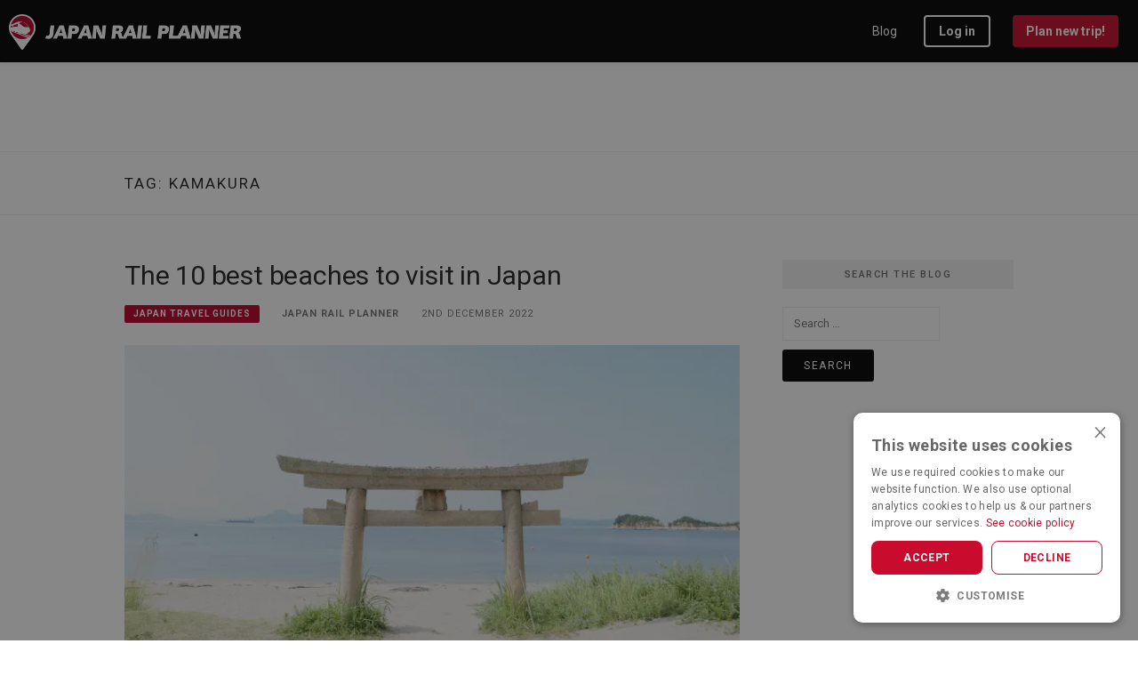

--- FILE ---
content_type: text/html; charset=UTF-8
request_url: https://japanrailplanner.com/blog/tag/kamakura/
body_size: 9419
content:

<!DOCTYPE html>
<html lang="en-GB">
<head>
<meta charset="UTF-8">
<meta name="viewport" content="width=device-width, initial-scale=1">
<link rel="profile" href="https://gmpg.org/xfn/11">
<link rel="pingback" href="https://japanrailplanner.com/blog/xmlrpc.php">
<link href="//fonts.googleapis.com/css?family=Roboto:500,400italic,700italic,300,300italic,500italic,700,400&amp;subset=latin,latin-ext" rel="stylesheet">

<title>kamakura &#8211; Japan Rail Planner Blog</title>
<meta name='robots' content='max-image-preview:large' />
<script type='text/javascript' charset='UTF-8' data-cs-platform='wordpress' src='https://cdn.cookie-script.com/s/fe6654e5c36673aa65987ee8c85f874d.js' id='cookie_script-js-with'></script><link rel='dns-prefetch' href='//www.googletagmanager.com' />
<link rel='dns-prefetch' href='//fonts.googleapis.com' />
<link rel='dns-prefetch' href='//c0.wp.com' />
<link rel='dns-prefetch' href='//i0.wp.com' />
<link rel='dns-prefetch' href='//i1.wp.com' />
<link rel='dns-prefetch' href='//i2.wp.com' />
<link rel="alternate" type="application/rss+xml" title="Japan Rail Planner Blog &raquo; Feed" href="https://japanrailplanner.com/blog/feed/" />
<link rel="alternate" type="application/rss+xml" title="Japan Rail Planner Blog &raquo; Comments Feed" href="https://japanrailplanner.com/blog/comments/feed/" />
<link rel="alternate" type="application/rss+xml" title="Japan Rail Planner Blog &raquo; kamakura Tag Feed" href="https://japanrailplanner.com/blog/tag/kamakura/feed/" />
<script type="text/javascript">
window._wpemojiSettings = {"baseUrl":"https:\/\/s.w.org\/images\/core\/emoji\/14.0.0\/72x72\/","ext":".png","svgUrl":"https:\/\/s.w.org\/images\/core\/emoji\/14.0.0\/svg\/","svgExt":".svg","source":{"concatemoji":"https:\/\/japanrailplanner.com\/blog\/wp-includes\/js\/wp-emoji-release.min.js?ver=6.2.2"}};
/*! This file is auto-generated */
!function(e,a,t){var n,r,o,i=a.createElement("canvas"),p=i.getContext&&i.getContext("2d");function s(e,t){p.clearRect(0,0,i.width,i.height),p.fillText(e,0,0);e=i.toDataURL();return p.clearRect(0,0,i.width,i.height),p.fillText(t,0,0),e===i.toDataURL()}function c(e){var t=a.createElement("script");t.src=e,t.defer=t.type="text/javascript",a.getElementsByTagName("head")[0].appendChild(t)}for(o=Array("flag","emoji"),t.supports={everything:!0,everythingExceptFlag:!0},r=0;r<o.length;r++)t.supports[o[r]]=function(e){if(p&&p.fillText)switch(p.textBaseline="top",p.font="600 32px Arial",e){case"flag":return s("\ud83c\udff3\ufe0f\u200d\u26a7\ufe0f","\ud83c\udff3\ufe0f\u200b\u26a7\ufe0f")?!1:!s("\ud83c\uddfa\ud83c\uddf3","\ud83c\uddfa\u200b\ud83c\uddf3")&&!s("\ud83c\udff4\udb40\udc67\udb40\udc62\udb40\udc65\udb40\udc6e\udb40\udc67\udb40\udc7f","\ud83c\udff4\u200b\udb40\udc67\u200b\udb40\udc62\u200b\udb40\udc65\u200b\udb40\udc6e\u200b\udb40\udc67\u200b\udb40\udc7f");case"emoji":return!s("\ud83e\udef1\ud83c\udffb\u200d\ud83e\udef2\ud83c\udfff","\ud83e\udef1\ud83c\udffb\u200b\ud83e\udef2\ud83c\udfff")}return!1}(o[r]),t.supports.everything=t.supports.everything&&t.supports[o[r]],"flag"!==o[r]&&(t.supports.everythingExceptFlag=t.supports.everythingExceptFlag&&t.supports[o[r]]);t.supports.everythingExceptFlag=t.supports.everythingExceptFlag&&!t.supports.flag,t.DOMReady=!1,t.readyCallback=function(){t.DOMReady=!0},t.supports.everything||(n=function(){t.readyCallback()},a.addEventListener?(a.addEventListener("DOMContentLoaded",n,!1),e.addEventListener("load",n,!1)):(e.attachEvent("onload",n),a.attachEvent("onreadystatechange",function(){"complete"===a.readyState&&t.readyCallback()})),(e=t.source||{}).concatemoji?c(e.concatemoji):e.wpemoji&&e.twemoji&&(c(e.twemoji),c(e.wpemoji)))}(window,document,window._wpemojiSettings);
</script>
<!-- japanrailplanner.com/blog is managing ads with Advanced Ads 1.56.1 --><script id="japan-ready">
			window.advanced_ads_ready=function(e,a){a=a||"complete";var d=function(e){return"interactive"===a?"loading"!==e:"complete"===e};d(document.readyState)?e():document.addEventListener("readystatechange",(function(a){d(a.target.readyState)&&e()}),{once:"interactive"===a})},window.advanced_ads_ready_queue=window.advanced_ads_ready_queue||[];		</script>
		<style type="text/css">
img.wp-smiley,
img.emoji {
	display: inline !important;
	border: none !important;
	box-shadow: none !important;
	height: 1em !important;
	width: 1em !important;
	margin: 0 0.07em !important;
	vertical-align: -0.1em !important;
	background: none !important;
	padding: 0 !important;
}
</style>
	<link rel='stylesheet' id='wp-block-library-css' href='https://c0.wp.com/c/6.2.2/wp-includes/css/dist/block-library/style.min.css' type='text/css' media='all' />
<style id='wp-block-library-inline-css' type='text/css'>
.has-text-align-justify{text-align:justify;}
</style>
<link rel='stylesheet' id='classic-theme-styles-css' href='https://c0.wp.com/c/6.2.2/wp-includes/css/classic-themes.min.css' type='text/css' media='all' />
<style id='global-styles-inline-css' type='text/css'>
body{--wp--preset--color--black: #000000;--wp--preset--color--cyan-bluish-gray: #abb8c3;--wp--preset--color--white: #ffffff;--wp--preset--color--pale-pink: #f78da7;--wp--preset--color--vivid-red: #cf2e2e;--wp--preset--color--luminous-vivid-orange: #ff6900;--wp--preset--color--luminous-vivid-amber: #fcb900;--wp--preset--color--light-green-cyan: #7bdcb5;--wp--preset--color--vivid-green-cyan: #00d084;--wp--preset--color--pale-cyan-blue: #8ed1fc;--wp--preset--color--vivid-cyan-blue: #0693e3;--wp--preset--color--vivid-purple: #9b51e0;--wp--preset--gradient--vivid-cyan-blue-to-vivid-purple: linear-gradient(135deg,rgba(6,147,227,1) 0%,rgb(155,81,224) 100%);--wp--preset--gradient--light-green-cyan-to-vivid-green-cyan: linear-gradient(135deg,rgb(122,220,180) 0%,rgb(0,208,130) 100%);--wp--preset--gradient--luminous-vivid-amber-to-luminous-vivid-orange: linear-gradient(135deg,rgba(252,185,0,1) 0%,rgba(255,105,0,1) 100%);--wp--preset--gradient--luminous-vivid-orange-to-vivid-red: linear-gradient(135deg,rgba(255,105,0,1) 0%,rgb(207,46,46) 100%);--wp--preset--gradient--very-light-gray-to-cyan-bluish-gray: linear-gradient(135deg,rgb(238,238,238) 0%,rgb(169,184,195) 100%);--wp--preset--gradient--cool-to-warm-spectrum: linear-gradient(135deg,rgb(74,234,220) 0%,rgb(151,120,209) 20%,rgb(207,42,186) 40%,rgb(238,44,130) 60%,rgb(251,105,98) 80%,rgb(254,248,76) 100%);--wp--preset--gradient--blush-light-purple: linear-gradient(135deg,rgb(255,206,236) 0%,rgb(152,150,240) 100%);--wp--preset--gradient--blush-bordeaux: linear-gradient(135deg,rgb(254,205,165) 0%,rgb(254,45,45) 50%,rgb(107,0,62) 100%);--wp--preset--gradient--luminous-dusk: linear-gradient(135deg,rgb(255,203,112) 0%,rgb(199,81,192) 50%,rgb(65,88,208) 100%);--wp--preset--gradient--pale-ocean: linear-gradient(135deg,rgb(255,245,203) 0%,rgb(182,227,212) 50%,rgb(51,167,181) 100%);--wp--preset--gradient--electric-grass: linear-gradient(135deg,rgb(202,248,128) 0%,rgb(113,206,126) 100%);--wp--preset--gradient--midnight: linear-gradient(135deg,rgb(2,3,129) 0%,rgb(40,116,252) 100%);--wp--preset--duotone--dark-grayscale: url('#wp-duotone-dark-grayscale');--wp--preset--duotone--grayscale: url('#wp-duotone-grayscale');--wp--preset--duotone--purple-yellow: url('#wp-duotone-purple-yellow');--wp--preset--duotone--blue-red: url('#wp-duotone-blue-red');--wp--preset--duotone--midnight: url('#wp-duotone-midnight');--wp--preset--duotone--magenta-yellow: url('#wp-duotone-magenta-yellow');--wp--preset--duotone--purple-green: url('#wp-duotone-purple-green');--wp--preset--duotone--blue-orange: url('#wp-duotone-blue-orange');--wp--preset--font-size--small: 13px;--wp--preset--font-size--medium: 20px;--wp--preset--font-size--large: 36px;--wp--preset--font-size--x-large: 42px;--wp--preset--spacing--20: 0.44rem;--wp--preset--spacing--30: 0.67rem;--wp--preset--spacing--40: 1rem;--wp--preset--spacing--50: 1.5rem;--wp--preset--spacing--60: 2.25rem;--wp--preset--spacing--70: 3.38rem;--wp--preset--spacing--80: 5.06rem;--wp--preset--shadow--natural: 6px 6px 9px rgba(0, 0, 0, 0.2);--wp--preset--shadow--deep: 12px 12px 50px rgba(0, 0, 0, 0.4);--wp--preset--shadow--sharp: 6px 6px 0px rgba(0, 0, 0, 0.2);--wp--preset--shadow--outlined: 6px 6px 0px -3px rgba(255, 255, 255, 1), 6px 6px rgba(0, 0, 0, 1);--wp--preset--shadow--crisp: 6px 6px 0px rgba(0, 0, 0, 1);}:where(.is-layout-flex){gap: 0.5em;}body .is-layout-flow > .alignleft{float: left;margin-inline-start: 0;margin-inline-end: 2em;}body .is-layout-flow > .alignright{float: right;margin-inline-start: 2em;margin-inline-end: 0;}body .is-layout-flow > .aligncenter{margin-left: auto !important;margin-right: auto !important;}body .is-layout-constrained > .alignleft{float: left;margin-inline-start: 0;margin-inline-end: 2em;}body .is-layout-constrained > .alignright{float: right;margin-inline-start: 2em;margin-inline-end: 0;}body .is-layout-constrained > .aligncenter{margin-left: auto !important;margin-right: auto !important;}body .is-layout-constrained > :where(:not(.alignleft):not(.alignright):not(.alignfull)){max-width: var(--wp--style--global--content-size);margin-left: auto !important;margin-right: auto !important;}body .is-layout-constrained > .alignwide{max-width: var(--wp--style--global--wide-size);}body .is-layout-flex{display: flex;}body .is-layout-flex{flex-wrap: wrap;align-items: center;}body .is-layout-flex > *{margin: 0;}:where(.wp-block-columns.is-layout-flex){gap: 2em;}.has-black-color{color: var(--wp--preset--color--black) !important;}.has-cyan-bluish-gray-color{color: var(--wp--preset--color--cyan-bluish-gray) !important;}.has-white-color{color: var(--wp--preset--color--white) !important;}.has-pale-pink-color{color: var(--wp--preset--color--pale-pink) !important;}.has-vivid-red-color{color: var(--wp--preset--color--vivid-red) !important;}.has-luminous-vivid-orange-color{color: var(--wp--preset--color--luminous-vivid-orange) !important;}.has-luminous-vivid-amber-color{color: var(--wp--preset--color--luminous-vivid-amber) !important;}.has-light-green-cyan-color{color: var(--wp--preset--color--light-green-cyan) !important;}.has-vivid-green-cyan-color{color: var(--wp--preset--color--vivid-green-cyan) !important;}.has-pale-cyan-blue-color{color: var(--wp--preset--color--pale-cyan-blue) !important;}.has-vivid-cyan-blue-color{color: var(--wp--preset--color--vivid-cyan-blue) !important;}.has-vivid-purple-color{color: var(--wp--preset--color--vivid-purple) !important;}.has-black-background-color{background-color: var(--wp--preset--color--black) !important;}.has-cyan-bluish-gray-background-color{background-color: var(--wp--preset--color--cyan-bluish-gray) !important;}.has-white-background-color{background-color: var(--wp--preset--color--white) !important;}.has-pale-pink-background-color{background-color: var(--wp--preset--color--pale-pink) !important;}.has-vivid-red-background-color{background-color: var(--wp--preset--color--vivid-red) !important;}.has-luminous-vivid-orange-background-color{background-color: var(--wp--preset--color--luminous-vivid-orange) !important;}.has-luminous-vivid-amber-background-color{background-color: var(--wp--preset--color--luminous-vivid-amber) !important;}.has-light-green-cyan-background-color{background-color: var(--wp--preset--color--light-green-cyan) !important;}.has-vivid-green-cyan-background-color{background-color: var(--wp--preset--color--vivid-green-cyan) !important;}.has-pale-cyan-blue-background-color{background-color: var(--wp--preset--color--pale-cyan-blue) !important;}.has-vivid-cyan-blue-background-color{background-color: var(--wp--preset--color--vivid-cyan-blue) !important;}.has-vivid-purple-background-color{background-color: var(--wp--preset--color--vivid-purple) !important;}.has-black-border-color{border-color: var(--wp--preset--color--black) !important;}.has-cyan-bluish-gray-border-color{border-color: var(--wp--preset--color--cyan-bluish-gray) !important;}.has-white-border-color{border-color: var(--wp--preset--color--white) !important;}.has-pale-pink-border-color{border-color: var(--wp--preset--color--pale-pink) !important;}.has-vivid-red-border-color{border-color: var(--wp--preset--color--vivid-red) !important;}.has-luminous-vivid-orange-border-color{border-color: var(--wp--preset--color--luminous-vivid-orange) !important;}.has-luminous-vivid-amber-border-color{border-color: var(--wp--preset--color--luminous-vivid-amber) !important;}.has-light-green-cyan-border-color{border-color: var(--wp--preset--color--light-green-cyan) !important;}.has-vivid-green-cyan-border-color{border-color: var(--wp--preset--color--vivid-green-cyan) !important;}.has-pale-cyan-blue-border-color{border-color: var(--wp--preset--color--pale-cyan-blue) !important;}.has-vivid-cyan-blue-border-color{border-color: var(--wp--preset--color--vivid-cyan-blue) !important;}.has-vivid-purple-border-color{border-color: var(--wp--preset--color--vivid-purple) !important;}.has-vivid-cyan-blue-to-vivid-purple-gradient-background{background: var(--wp--preset--gradient--vivid-cyan-blue-to-vivid-purple) !important;}.has-light-green-cyan-to-vivid-green-cyan-gradient-background{background: var(--wp--preset--gradient--light-green-cyan-to-vivid-green-cyan) !important;}.has-luminous-vivid-amber-to-luminous-vivid-orange-gradient-background{background: var(--wp--preset--gradient--luminous-vivid-amber-to-luminous-vivid-orange) !important;}.has-luminous-vivid-orange-to-vivid-red-gradient-background{background: var(--wp--preset--gradient--luminous-vivid-orange-to-vivid-red) !important;}.has-very-light-gray-to-cyan-bluish-gray-gradient-background{background: var(--wp--preset--gradient--very-light-gray-to-cyan-bluish-gray) !important;}.has-cool-to-warm-spectrum-gradient-background{background: var(--wp--preset--gradient--cool-to-warm-spectrum) !important;}.has-blush-light-purple-gradient-background{background: var(--wp--preset--gradient--blush-light-purple) !important;}.has-blush-bordeaux-gradient-background{background: var(--wp--preset--gradient--blush-bordeaux) !important;}.has-luminous-dusk-gradient-background{background: var(--wp--preset--gradient--luminous-dusk) !important;}.has-pale-ocean-gradient-background{background: var(--wp--preset--gradient--pale-ocean) !important;}.has-electric-grass-gradient-background{background: var(--wp--preset--gradient--electric-grass) !important;}.has-midnight-gradient-background{background: var(--wp--preset--gradient--midnight) !important;}.has-small-font-size{font-size: var(--wp--preset--font-size--small) !important;}.has-medium-font-size{font-size: var(--wp--preset--font-size--medium) !important;}.has-large-font-size{font-size: var(--wp--preset--font-size--large) !important;}.has-x-large-font-size{font-size: var(--wp--preset--font-size--x-large) !important;}
.wp-block-navigation a:where(:not(.wp-element-button)){color: inherit;}
:where(.wp-block-columns.is-layout-flex){gap: 2em;}
.wp-block-pullquote{font-size: 1.5em;line-height: 1.6;}
</style>
<link rel='stylesheet' id='parent-style-css' href='https://japanrailplanner.com/blog/wp-content/themes/boston/style.css?ver=6.2.2' type='text/css' media='all' />
<link rel='stylesheet' id='header-style-css' href='https://japanrailplanner.com/blog/wp-content/themes/boston-child/css/header.css?ver=1.1.5' type='text/css' media='all' />
<link rel='stylesheet' id='footer-style-css' href='https://japanrailplanner.com/blog/wp-content/themes/boston-child/css/footer.css?ver=1.1.5' type='text/css' media='all' />
<link rel='stylesheet' id='boston-fonts-css' href='https://fonts.googleapis.com/css?family=Open+Sans%3A300%2C300i%2C400%2C400i%2C600%2C600i%2C700%2C700i%7CPlayfair+Display%3A400%2C400i%2C700%2C700i&#038;subset=latin%2Clatin-ext' type='text/css' media='all' />
<link rel='stylesheet' id='boston-style-css' href='https://japanrailplanner.com/blog/wp-content/themes/boston-child/style.css?ver=6.2.2' type='text/css' media='all' />
<style id='boston-style-inline-css' type='text/css'>
.archive__layout1 .entry-more a:hover {
    border-color: #bc002d;
    background: #bc002d;
}
a.entry-category {
    background: #bc002d;
}
.entry-content a, .comment-content a,
.sticky .entry-title:before,
.search-results .page-title span,
.widget_categories li a,
.footer-widget-area a {
	color: #bc002d;
}
.entry-footer a {
	color: #bc002d;
}
@media (min-width: 992px) {
	.main-navigation .current_page_item > a,
	.main-navigation .current-menu-item > a,
	.main-navigation .current_page_ancestor > a,
	.main-navigation .current-menu-ancestor > a {
		color: #bc002d;
	}
}
</style>
<link rel='stylesheet' id='genericons-css' href='https://c0.wp.com/p/jetpack/9.2.1/_inc/genericons/genericons/genericons.css' type='text/css' media='all' />
<link rel='stylesheet' id='boston-norwester-font-css' href='https://japanrailplanner.com/blog/wp-content/themes/boston/assets/css/font-norwester.css?ver=6.2.2' type='text/css' media='all' />
<link rel='stylesheet' id='jetpack_css-css' href='https://c0.wp.com/p/jetpack/9.2.1/css/jetpack.css' type='text/css' media='all' />
<script type='text/javascript' src='https://c0.wp.com/c/6.2.2/wp-includes/js/jquery/jquery.min.js' id='jquery-core-js'></script>
<script type='text/javascript' src='https://c0.wp.com/c/6.2.2/wp-includes/js/jquery/jquery-migrate.min.js' id='jquery-migrate-js'></script>
<script type='text/javascript' src='https://japanrailplanner.com/blog/wp-content/themes/boston-child/js/jQuery.js?ver=1.0' id='custom_script-js'></script>
<link rel="https://api.w.org/" href="https://japanrailplanner.com/blog/wp-json/" /><link rel="alternate" type="application/json" href="https://japanrailplanner.com/blog/wp-json/wp/v2/tags/52" /><link rel="EditURI" type="application/rsd+xml" title="RSD" href="https://japanrailplanner.com/blog/xmlrpc.php?rsd" />
<link rel="wlwmanifest" type="application/wlwmanifest+xml" href="https://japanrailplanner.com/blog/wp-includes/wlwmanifest.xml" />
<meta name="generator" content="WordPress 6.2.2" />
		<!-- Custom Logo: hide header text -->
		<style id="custom-logo-css" type="text/css">
			.site-title, .site-description {
				position: absolute;
				clip: rect(1px, 1px, 1px, 1px);
			}
		</style>
		<script type="text/javascript">if(!window._buttonizer) { window._buttonizer = {}; };var _buttonizer_page_data = {"language":"en"};window._buttonizer.data = { ..._buttonizer_page_data, ...window._buttonizer.data };</script>		<meta name="author" content="Japan Rail Planner">
		<meta name="classification" content="Japan Rail">
		<meta name="copyright" content="Copyright Japan Rail Planner - All rights Reserved.">
		<meta name="distribution" content="Global">
		<meta name="language" content="en-GB">
		<meta name="publisher" content="Japan Rail Planner">
		<meta name="rating" content="General">
		<meta name="resource-type" content="Document">
		<meta name="revisit-after" content="3">
		<meta name="subject" content="Japan Rail Adventures, Japan Rail Advice">
		<meta name="template" content="Interrail planner (Boston)">
		<meta name="robots" content="index,follow">
		<!-- Global site tag (gtag.js) - Google Analytics -->
<script src="https://www.googletagmanager.com/gtag/js?id=G-NTWZZRDQG7"></script>
<script>
  window.dataLayer = window.dataLayer || [];
  function gtag(){dataLayer.push(arguments);}
  gtag('js', new Date());

  gtag('config', 'G-NTWZZRDQG7');
</script>
<script>
  (function(i,s,o,g,r,a,m){i['GoogleAnalyticsObject']=r;i[r]=i[r]||function(){
  (i[r].q=i[r].q||[]).push(arguments)},i[r].l=1*new Date();a=s.createElement(o),
  m=s.getElementsByTagName(o)[0];a.async=1;a.src=g;m.parentNode.insertBefore(a,m)
  })(window,document,'script','//www.google-analytics.com/analytics.js','ga');

  ga('create', 'UA-73394743-3', 'auto');
  ga('send', 'pageview');
</script>
<meta name="theme-color" content="#000000">
<meta name="keywords" content="japan rail, japan rail planner, planning, plan japan rail, japan rail journey planner, japan rail trip planner, japan trip planner, japan route planner, japan rail route planner, japan itinerary planner, japan rail itinerary planner, japan rail pass, JR pass">
		<script>
			document.documentElement.className = document.documentElement.className.replace( 'no-js', 'js' );
		</script>
				<style>
			.no-js img.lazyload { display: none; }
			figure.wp-block-image img.lazyloading { min-width: 150px; }
							.lazyload, .lazyloading { opacity: 0; }
				.lazyloaded {
					opacity: 1;
					transition: opacity 400ms;
					transition-delay: 0ms;
				}
					</style>
		<style type='text/css'>img#wpstats{display:none}</style><script  async src="https://pagead2.googlesyndication.com/pagead/js/adsbygoogle.js?client=ca-pub-4633244982126279" crossorigin="anonymous"></script>		<style type="text/css" id="wp-custom-css">
			article p {
	font-size: 16px;
}
		</style>
		</head>

<body class="archive tag tag-kamakura tag-52 group-blog hfeed right-layout aa-prefix-japan-">
<div id="page" class="site">
	<a class="skip-link screen-reader-text" href="#main">Skip to content</a>

	<header id="masthead" class="site-header" role="banner">
		<div class="site-topbar">
			<div class="container">
				<nav id="site-navigation" class="main-navigation" role="navigation">
        <a class="navbar-brand" href="/">
          <img  alt="Japan Rail Planner" data-src="/images/art/logo_beta.png" class="lazyload" src="[data-uri]"><noscript><img src="/images/art/logo_beta.png" alt="Japan Rail Planner"></noscript>
        </a>
        <div class="menu-container">
					<button class="menu-toggle" aria-controls="primary-menu" aria-expanded="false"></button>
					<div class="menu-navbar-container"><ul id="primary-menu" class="menu"><li id="menu-item-9" class="menu-item menu-item-type-custom menu-item-object-custom menu-item-9"><a href="/blog">Blog</a></li>
</ul></div>                      <a class="login-button" href="/sign-in">Log in</a>
                    <a class="plan-trip-button" href="/plan">Plan new trip!</a>
        </div>
				</nav><!-- #site-navigation -->
			</div>
		</div>

		<div class="site-branding">
			<div class="container">
									<p class="site-title"><a href="https://japanrailplanner.com/blog/" rel="home">Japan Rail Planner Blog</a></p>
											</div>
		</div><!-- .site-branding -->

	</header><!-- #masthead -->

			<header class="page-header archive-header">
			<div class="container">
				<h1 class="page-title">Tag: <span>kamakura</span></h1>			</div>
		</header><!-- .page-header -->
	
	
	<div id="content" class="site-content">
		<div class="container">

	<div id="primary" class="content-area">
		<main id="main" class="site-main" role="main">

		
			<div class="archive__layout1">
<article id="post-399" class="post-399 post type-post status-publish format-standard has-post-thumbnail hentry category-japan-travel-guides tag-hokkaido tag-ishigaki tag-kagoshima tag-kamakura tag-miyako tag-naoshima tag-okinawa tag-shirahama tag-tottori tag-yakushima">
	<header class="entry-header">
		<h2 class="entry-title"><a href="https://japanrailplanner.com/blog/the-10-best-beaches-to-visit-in-japan/" rel="bookmark">The 10 best beaches to visit in Japan</a></h2>		<div class="entry-meta">
			<span class="entry-cate"><a class="entry-category" href="https://japanrailplanner.com/blog/category/japan-travel-guides/">Japan Travel Guides</a></span><span class="author vcard"><a class="url fn n" href="https://japanrailplanner.com/blog/author/japanrailplanner/">Japan Rail Planner</a></span><span class="entry-date"><time class="entry-date published updated" datetime="2022-12-02T12:39:27+00:00">2nd December 2022</time></span>		</div><!-- .entry-meta -->
			</header><!-- .entry-header -->

		<aside class="entry-thumbnail">
		<a href="https://japanrailplanner.com/blog/the-10-best-beaches-to-visit-in-japan/" title="The 10 best beaches to visit in Japan"><img width="732" height="380"   alt="" decoding="async" data-srcset="https://i0.wp.com/japanrailplanner.com/blog/wp-content/uploads/2022/12/victor-lu-SRcCvI79WRw-unsplash.jpg?resize=732%2C380&amp;ssl=1 732w, https://i0.wp.com/japanrailplanner.com/blog/wp-content/uploads/2022/12/victor-lu-SRcCvI79WRw-unsplash.jpg?zoom=2&amp;resize=732%2C380&amp;ssl=1 1464w"  data-src="https://i0.wp.com/japanrailplanner.com/blog/wp-content/uploads/2022/12/victor-lu-SRcCvI79WRw-unsplash.jpg?resize=732%2C380&amp;ssl=1" data-sizes="(max-width: 732px) 100vw, 732px" class="attachment-boston-list-medium size-boston-list-medium wp-post-image lazyload" src="[data-uri]" /><noscript><img width="732" height="380" src="https://i0.wp.com/japanrailplanner.com/blog/wp-content/uploads/2022/12/victor-lu-SRcCvI79WRw-unsplash.jpg?resize=732%2C380&amp;ssl=1" class="attachment-boston-list-medium size-boston-list-medium wp-post-image" alt="" decoding="async" srcset="https://i0.wp.com/japanrailplanner.com/blog/wp-content/uploads/2022/12/victor-lu-SRcCvI79WRw-unsplash.jpg?resize=732%2C380&amp;ssl=1 732w, https://i0.wp.com/japanrailplanner.com/blog/wp-content/uploads/2022/12/victor-lu-SRcCvI79WRw-unsplash.jpg?zoom=2&amp;resize=732%2C380&amp;ssl=1 1464w" sizes="(max-width: 732px) 100vw, 732px" /></noscript></a>
	</aside>
	
	<div class="entry-summary">
		<p>Japan is a country with many natural wonders, including beautiful beaches. So if you are looking for the perfect beach to relax on during your vacation in Japan, look no further! This article will discuss the ten best beaches to visit in Japan. From north to south, we have selected some of the country&#8217;s most&#8230;</p>
	</div><!-- .entry-summary -->

	<div class="entry-more">
		<a href="https://japanrailplanner.com/blog/the-10-best-beaches-to-visit-in-japan/" title="The 10 best beaches to visit in Japan">Continue Reading</a>
	</div>

	<footer class="entry-footer">
			</footer><!-- .entry-footer -->
</article><!-- #post-## -->

<article id="post-289" class="post-289 post type-post status-publish format-standard has-post-thumbnail hentry category-japan-travel-guides tag-fuji tag-himeji tag-hiroshima tag-kamakura tag-kyoto tag-miyajima tag-nagano tag-tokyo">
	<header class="entry-header">
		<h2 class="entry-title"><a href="https://japanrailplanner.com/blog/most-famous-landmarks-to-see-in-japan/" rel="bookmark">The 9 Most Famous Landmarks to See in Japan</a></h2>		<div class="entry-meta">
			<span class="entry-cate"><a class="entry-category" href="https://japanrailplanner.com/blog/category/japan-travel-guides/">Japan Travel Guides</a></span><span class="author vcard"><a class="url fn n" href="https://japanrailplanner.com/blog/author/annawoods/">Anna Gibbs</a></span><span class="entry-date"><time class="entry-date published" datetime="2022-10-20T08:00:00+01:00">20th October 2022</time></span>		</div><!-- .entry-meta -->
			</header><!-- .entry-header -->

		<aside class="entry-thumbnail">
		<a href="https://japanrailplanner.com/blog/most-famous-landmarks-to-see-in-japan/" title="The 9 Most Famous Landmarks to See in Japan"><img width="732" height="380"   alt="" decoding="async" data-srcset="https://i0.wp.com/japanrailplanner.com/blog/wp-content/uploads/2020/12/mt-fuji-248195.jpg?resize=732%2C380&amp;ssl=1 732w, https://i0.wp.com/japanrailplanner.com/blog/wp-content/uploads/2020/12/mt-fuji-248195.jpg?zoom=2&amp;resize=732%2C380&amp;ssl=1 1464w"  data-src="https://i0.wp.com/japanrailplanner.com/blog/wp-content/uploads/2020/12/mt-fuji-248195.jpg?resize=732%2C380&amp;ssl=1" data-sizes="(max-width: 732px) 100vw, 732px" class="attachment-boston-list-medium size-boston-list-medium wp-post-image lazyload" src="[data-uri]" /><noscript><img width="732" height="380" src="https://i0.wp.com/japanrailplanner.com/blog/wp-content/uploads/2020/12/mt-fuji-248195.jpg?resize=732%2C380&amp;ssl=1" class="attachment-boston-list-medium size-boston-list-medium wp-post-image" alt="" decoding="async" srcset="https://i0.wp.com/japanrailplanner.com/blog/wp-content/uploads/2020/12/mt-fuji-248195.jpg?resize=732%2C380&amp;ssl=1 732w, https://i0.wp.com/japanrailplanner.com/blog/wp-content/uploads/2020/12/mt-fuji-248195.jpg?zoom=2&amp;resize=732%2C380&amp;ssl=1 1464w" sizes="(max-width: 732px) 100vw, 732px" /></noscript></a>
	</aside>
	
	<div class="entry-summary">
		<p>If you’re thinking about taking an interrail trip to Japan in the near future, you’re probably wondering which landmarks you should visit. And whilst there are hundreds of notable sights, there are particular famous landmarks that stand out from the crowd.&nbsp; No matter what time of the year you’re visiting, the following 9 landmarks are&#8230;</p>
	</div><!-- .entry-summary -->

	<div class="entry-more">
		<a href="https://japanrailplanner.com/blog/most-famous-landmarks-to-see-in-japan/" title="The 9 Most Famous Landmarks to See in Japan">Continue Reading</a>
	</div>

	<footer class="entry-footer">
			</footer><!-- .entry-footer -->
</article><!-- #post-## -->
</div>
		</main><!-- #main -->
	</div><!-- #primary -->


<aside id="secondary" class="sidebar widget-area" role="complementary">
	<section id="search-3" class="widget widget_search"><div class="widget-title">Search the blog</div><form role="search" method="get" class="search-form" action="https://japanrailplanner.com/blog/">
				<label>
					<span class="screen-reader-text">Search for:</span>
					<input type="search" class="search-field" placeholder="Search &hellip;" value="" name="s" />
				</label>
				<input type="submit" class="search-submit" value="Search" />
			</form></section><section id="block-2" class="widget widget_block"><div id="japan-657914531"><script async src="//pagead2.googlesyndication.com/pagead/js/adsbygoogle.js?client=ca-pub-4633244982126279" crossorigin="anonymous"></script><ins class="adsbygoogle" style="display:block;" data-ad-client="ca-pub-4633244982126279" 
data-ad-slot="7413723023" 
data-ad-format="auto"></ins>
<script> 
(adsbygoogle = window.adsbygoogle || []).push({}); 
</script>
</div></section><section id="categories-3" class="widget widget_categories"><div class="widget-title">Categories</div>
			<ul>
					<li class="cat-item cat-item-32"><a href="https://japanrailplanner.com/blog/category/japan-news/">Japan News</a>
</li>
	<li class="cat-item cat-item-4"><a href="https://japanrailplanner.com/blog/category/japan-rail-adventures/">Japan Rail Adventures</a>
</li>
	<li class="cat-item cat-item-3"><a href="https://japanrailplanner.com/blog/category/japan-rail-advice/">Japan Rail Advice</a>
</li>
	<li class="cat-item cat-item-6"><a href="https://japanrailplanner.com/blog/category/japan-travel-guides/">Japan Travel Guides</a>
</li>
			</ul>

			</section>
		<section id="recent-posts-3" class="widget widget_recent_entries">
		<div class="widget-title">Recent Posts</div>
		<ul>
											<li>
					<a href="https://japanrailplanner.com/blog/top-7-most-impressive-castles-in-japan/">Top 7 Most Impressive Castles in Japan</a>
									</li>
											<li>
					<a href="https://japanrailplanner.com/blog/exploring-cape-soya-japans-northernmost-point/">Exploring Cape Soya: Japan’s Northernmost Point</a>
									</li>
											<li>
					<a href="https://japanrailplanner.com/blog/is-hamamatsu-worth-visiting/">Is Hamamatsu Worth Visiting?</a>
									</li>
											<li>
					<a href="https://japanrailplanner.com/blog/do-i-need-to-spend-a-night-in-kobe/">Do I Need to Spend a Night in Kobe?</a>
									</li>
											<li>
					<a href="https://japanrailplanner.com/blog/is-it-hakata-or-fukuoka-and-is-it-worth-visiting/">Is it Hakata or Fukuoka? And is it Worth Visiting?</a>
									</li>
					</ul>

		</section></aside><!-- #secondary -->
</div><!-- .container -->
</div><!-- #content -->


<footer class="site-footer">
<div class="city"></div>
<div class="partners">
    <div class="container">
      <ul class="partners_list">
      </ul>
    </div>
  </div>
  <div class="top_part">
    <div class="container">
      <div class="sitemap-section">
        <div class="footer_header">
          <p class="title">Sitemap</p>
        </div>
        <div class="footer_box">
          <ul class="sitemap">
            <li><a href="/">Home</a></li>
            <li><a href="/about">About Us</a></li>
            <li><a href="/blog">Blog</a></li>
            <li><a href="/contact">Contact</a></li>
            <li><a href="/sign-in">Sign Up/In</a></li>
            <li><a href="/plan">Plan your Trip!</a></li>
            <li><a href="/faq">FAQ</a></li>
          </ul>
        </div>
      </div>
      <div class="recent-posts">
        <div class="footer_header">
          <p class="title">Recent posts</p><a href="/blog">Visit blog...</a>
        </div>
                              <div class="footer_box blog_box">
            <h3 itemprop="name">Top 7 Most Impressive Castles in Japan</h3>
            <p class="date">February 07, 2025</p>
            <p><p>Japan’s castles are some of the most iconic and awe-inspiring structures in the country. Steeped in history, they showcase incredible architecture, breathtaking scenery, and fascinating stories from Japan’s feudal era. Here are the top seven castles in Japan that you should not miss. 1.&nbsp;Himeji Castle (Hyogo Prefecture) Often referred to as the “White Heron Castle”&#8230;</p>
</p>
            <a href="https://japanrailplanner.com/blog/top-7-most-impressive-castles-in-japan/">View more...</a>
          </div>
                </div>
      <div class="follow-us">
        <div class="footer_header social_header">
          <p class="title">Follow us on:</p>
        </div>
        <div class="footer_box social_box"><a href="https://www.facebook.com/japanrailplanner" class="social_wrapper" target="_blank"><i
              class="icon-facebook"></i></a><a href="https://twitter.com/jrailplanner" class="social_wrapper" target="_blank"><i
              class="icon-twitter"></i></a><a href="https://instagram.com/japanrailplanner" class="social_wrapper" target="_blank"><i
              class="icon-instagram"></i></a></div>
      </div>
    </div>
  </div>
  <div class="bottom_part">
    <div class="container">
      <div class="copy">
        <p>©  2025 <a href="#">Japan Rail Planner</a> All rights reserved.</p>
        <div class="links_wrapper"><a href="/terms" target="blank">Terms and Conditions</a> |&nbsp;
          <a href="/privacy" target="blank">Privacy Policy</a> |
          <a href="/cookies" target="blank">Cookie Policy</a></div>
      </div>
      <div class="logo">
        <p>Web by
          <a href="http://www.crionis.com/" target="_blank"><img  alt="" data-src="/images/art/crionis.png" class="lazyload" src="[data-uri]"><noscript><img src="/images/art/crionis.png" alt=""></noscript></a>
        </p>
      </div>
    </div>
  </div>
</footer><!-- #colophon -->


</div><!-- #page -->

<script type="text/javascript">(function(n,t,c,d){if(t.getElementById(d)){return}var o=t.createElement('script');o.id=d;(o.async=!0),(o.src='https://cdn.buttonizer.io/embed.js'),(o.onload=function(){window.Buttonizer?window.Buttonizer.init(c):window.addEventListener('buttonizer_script_loaded',()=>window.Buttonizer.init(c))}),t.head.appendChild(o)})(window,document,'82d54838-0f9a-4c0c-8cf7-283285eae608','buttonizer_script')</script><script type='text/javascript' src='https://c0.wp.com/p/jetpack/9.2.1/_inc/build/photon/photon.min.js' id='jetpack-photon-js'></script>
<script type='text/javascript' src='https://www.googletagmanager.com/gtag/js?id=UA-73394743-3&#038;ver=6.2.2' id='google_analytics-js'></script>
<script type='text/javascript' id='google_analytics-js-after'>

 window.dataLayer = window.dataLayer || [];
 function gtag(){dataLayer.push(arguments);}
 gtag('js', new Date());

 gtag('config', 'UA-73394743-3');
</script>
<script type='text/javascript' src='https://japanrailplanner.com/blog/wp-content/plugins/wp-smushit/app/assets/js/smush-lazy-load.min.js?ver=3.8.5' id='smush-lazy-load-js'></script>
<script type='text/javascript' src='https://japanrailplanner.com/blog/wp-content/themes/boston/assets/js/owl.carousel.min.js?ver=1.3.3' id='owl-carousel-js'></script>
<script type='text/javascript' src='https://c0.wp.com/c/6.2.2/wp-includes/js/imagesloaded.min.js' id='imagesloaded-js'></script>
<script type='text/javascript' id='boston-themejs-js-extra'>
/* <![CDATA[ */
var Boston = {"loading_icon":"<div class=\"spinner\"><div class=\"uil-squares-css\" style=\"transform:scale(0.4);\"><div><div><\/div><\/div><div><div><\/div><\/div><div><div><\/div><\/div><div><div><\/div><\/div><div><div><\/div><\/div><div><div><\/div><\/div><div><div><\/div><\/div><div><div><\/div><\/div><\/div><\/div>"};
/* ]]> */
</script>
<script type='text/javascript' src='https://japanrailplanner.com/blog/wp-content/themes/boston/assets/js/theme.js?ver=20151215' id='boston-themejs-js'></script>
<script>!function(){window.advanced_ads_ready_queue=window.advanced_ads_ready_queue||[],advanced_ads_ready_queue.push=window.advanced_ads_ready;for(var d=0,a=advanced_ads_ready_queue.length;d<a;d++)advanced_ads_ready(advanced_ads_ready_queue[d])}();</script><script type='text/javascript' src='https://stats.wp.com/e-202549.js' async='async' defer='defer'></script>
<script type='text/javascript'>
	_stq = window._stq || [];
	_stq.push([ 'view', {v:'ext',j:'1:9.2.1',blog:'187175410',post:'0',tz:'0',srv:'japanrailplanner.com'} ]);
	_stq.push([ 'clickTrackerInit', '187175410', '0' ]);
</script>

<script defer src="https://static.cloudflareinsights.com/beacon.min.js/vcd15cbe7772f49c399c6a5babf22c1241717689176015" integrity="sha512-ZpsOmlRQV6y907TI0dKBHq9Md29nnaEIPlkf84rnaERnq6zvWvPUqr2ft8M1aS28oN72PdrCzSjY4U6VaAw1EQ==" data-cf-beacon='{"version":"2024.11.0","token":"675241d7dfba49afaa7fd9b3820994e9","r":1,"server_timing":{"name":{"cfCacheStatus":true,"cfEdge":true,"cfExtPri":true,"cfL4":true,"cfOrigin":true,"cfSpeedBrain":true},"location_startswith":null}}' crossorigin="anonymous"></script>
</body>

</html>

--- FILE ---
content_type: text/html; charset=utf-8
request_url: https://www.google.com/recaptcha/api2/aframe
body_size: 268
content:
<!DOCTYPE HTML><html><head><meta http-equiv="content-type" content="text/html; charset=UTF-8"></head><body><script nonce="CT5GBV5rbym-P1r7KMO-4Q">/** Anti-fraud and anti-abuse applications only. See google.com/recaptcha */ try{var clients={'sodar':'https://pagead2.googlesyndication.com/pagead/sodar?'};window.addEventListener("message",function(a){try{if(a.source===window.parent){var b=JSON.parse(a.data);var c=clients[b['id']];if(c){var d=document.createElement('img');d.src=c+b['params']+'&rc='+(localStorage.getItem("rc::a")?sessionStorage.getItem("rc::b"):"");window.document.body.appendChild(d);sessionStorage.setItem("rc::e",parseInt(sessionStorage.getItem("rc::e")||0)+1);localStorage.setItem("rc::h",'1764819932898');}}}catch(b){}});window.parent.postMessage("_grecaptcha_ready", "*");}catch(b){}</script></body></html>

--- FILE ---
content_type: text/css
request_url: https://japanrailplanner.com/blog/wp-content/themes/boston-child/css/header.css?ver=1.1.5
body_size: 395
content:
.site-topbar {
  background: black;
  height: 70px;
  display: flex;
  align-items: center;
  position: fixed;
  width: 100%;
  top: 0;
}

.site-topbar .container {
  height: auto;
  width: 100%;
  max-width: unset;
  padding: 0 10px;
}

.site-topbar .main-navigation {
  display: flex;
  justify-content: space-between;
  width: 100%;
}

.site-topbar .navbar-brand img {
  height: 40px;
}

.main-navigation .menu-toggle {
  color: white;
  font-size: 24px;
  line-height: unset;
}

@media (max-width: 1084px) {
  .site-topbar .navbar-brand img {
      height: 32px;
  }
}

.site-topbar .menu-container {
  display: flex;
  align-items: center;
}

.site-topbar .login-button {
  background: transparent;
  border-color: #ccc;
  border: 2px solid #fff;
  text-shadow: none;
  line-height: 32px;
  border-radius: 4px;
  padding: 0 15px;
  height: 36px;
  font-weight: 700;
  margin-right: 12.5px;
}

.site-topbar .login-button:hover {
  border-color: #ccc;
  color: white;
}

.site-topbar .plan-trip-button {
  background: #c90b2d;
  color: white;
  border: none;
  text-shadow: none;
  line-height: 36px;
  border-radius: 4px;
  padding: 0 15px;
  height: 36px;
  margin: 0 12.5px;
  font-weight: 700;
}

.site-topbar .plan-trip-button:hover {
  background: #eb0d35;
  color: white;
}

@media (max-width: 1023px) {

  .site-topbar .container {
    padding: 0;
  }

  .site-topbar .navbar-brand {
    background: url('/images/art/logo_beta.png') no-repeat 50%;
    background-size: 100% auto;
    width: 181px;
    padding: 0;
    margin: 10px 12px;
    height: 30px;
  }

  .site-topbar .navbar-brand img {
    display: none;
  }

  .site-topbar {
    height: 50px;
  }

  .site-topbar .menu-menu-1-container {
    width: 100%;
  }

  .main-navigation .menu-toggle {
      display: block;
      position: fixed;
      top: 0px;
      right: 0px;
      padding: 0 5px 0 10px;
      height: 50px;
      border-radius: 0;
  }

  .main-navigation.toggled .menu-toggle {
    background: #c90b2d;
  }

  .main-navigation.toggled .menu-toggle:before {
    content: '\f419';
  }

  .main-navigation ul {
    list-style: none;
    padding: 0;
    display: none;
  }

  .site-topbar .main-navigation .menu-container {
    position: fixed;
    top: 50px;
    left: 0;
    width: 100%;
    background: white;
    display: flex;
    flex-direction: column;
    transition: all .5s;
    overflow: hidden;
    height: 0;
    display: block;
  }

  .main-navigation.toggled .menu-container {
    height: 145px;
  }

  .main-navigation ul a {
    color: #333;
    padding: 15px 20px;
  }

  #primary-menu {
    margin: 0;
    display: block;
  }
  
  .main-navigation .current-menu-item > a {
    color: #fff;
    font-weight: 700;
    background: #eaeaea;
  }

  .site-topbar .login-button {
    display: block;
    background: transparent;
    color: #c90b2d;
    border-top: none;
    border-bottom: 1px solid #e5e5e5;
    text-align: left;
    width: 100%;
    padding: 15px 20px;
    height: unset;
    line-height: 1;
  }

  .site-topbar .plan-trip-button {
    display: block;
    line-height: 44px;
    width: 100%;
    color: #fff;
    font-weight: 700;
    padding: 0 20px;
    background: #a90028;
    border-bottom: 1px solid #b20c2a;
    border-radius: 0;
    padding: 15px 20px;
    height: unset;
    line-height: 1;
    margin: 0;
  }

  .main-navigation li {
    float: unset;
    position: unset;
    margin-right: unset;
  }

  .main-navigation li a {
    line-height: unset;
    border-bottom: 1px solid #f1f1f1;
    font-size: 14px;
  }
}

@media (max-width: 991px) {
  .site-topbar .container {
      background: unset;
  }
}

.main-navigation a {
  color: white;
  text-transform: none;
  font-size: 14px;
  transition: all .2s linear;
  letter-spacing: unset;
}

.main-navigation a:hover {
  color: #ccc;
}

.main-navigation .current-menu-item > a {
  color: white;
  font-weight: bold;
}


--- FILE ---
content_type: text/css
request_url: https://japanrailplanner.com/blog/wp-content/themes/boston-child/css/footer.css?ver=1.1.5
body_size: 680
content:
.site-footer {
  border-top: none;
  line-height: 1.42857;
  padding: 0;
}

.site-footer .city {
  background-image: url('/images/art/cities_footer.png');
  background-repeat: no-repeat;
  background-position: bottom;
  margin-bottom: -2px;
  height: 80px;
  background-size: auto 80px;
}

@media (min-width: 768px) {
  .site-footer .city {
    background-size: auto 120px;
    height: 120px;
  }
}

@media (min-width: 1060px) {
  .site-footer .city {
    background-size: auto 150px;
    height: 150px;
  }
}

@media (min-width: 1600px) {
  .site-footer .city {
    background-size: 100% auto;
    height: 180px;
  }
}

.site-footer  .partners {
  padding: 20px 0;
  background-color: #bd032f;
}

.site-footer  .partners .container {
  width: 100%;
  max-width: 1030px;
  padding: 0 15px;
}

.site-footer .partners .partners_list {
  padding: 0;
  margin: 0;
  list-style-type: none;
}

.site-footer .partners .partner {
  display: block;
  width: 20%;
  float: left;
  max-height: 100px;
  height: auto;
}

.site-footer .top_part {
  background: #333;
  font-size: 12px;
  padding: 40px 0;
}

.site-footer .top_part .container {
  display: flex;
  flex-wrap: wrap;
}

.site-footer .top_part .footer_header {
  border-bottom: 1px solid #272727;
  padding-bottom: 5px;
}

.site-footer .top_part .footer_header .title {
  font-size: 18px;
  font-weight: 500;
  margin-bottom: 0;
  display: inline-block;
}

.site-footer .top_part p {
  color: #e5e5e5;
  margin-bottom: 0;
}

.site-footer .top_part a, .site-footer .top_part h3, .site-footer .top_part p {
  text-align: left;
}

.site-footer .top_part .sitemap {
  padding: 0;
  margin: 0;
  list-style: none;
}

.site-footer .top_part .sitemap a {
  color: #e5e5e5;
}

.site-footer .top_part .sitemap a:hover {
  color: #bc002d;
  text-decoration: none;
}

.site-footer .top_part .footer_header a {
  display: inline-block;
  float: right;
  font-weight: 700;
  line-height: 25px;
  color: #bc002d;
}

.site-footer .top_part .footer_header a:hover {
  color: #dc0034;
  text-decoration: none;
}

.site-footer .top_part .footer_box {
  border-top: 1px solid #383838;
  padding-top: 10px;
  padding-bottom: 20px;
}


.site-footer .top_part .social_box .social_wrapper {
  display: inline-block;
  margin-right: 20px;
  color: #fff;
}

.site-footer .top_part .social_box .social_wrapper:hover {
  color: #dc0034;
  text-decoration: none;
}

.site-footer .top_part .social_box .social_wrapper i {
  font-size: 22px;
}

.site-footer .bottom_part {
  background: #292929;
  border-top: 4px solid #3a3a3a;
  color: #fff;
  padding: 0;
  padding: 8px 0;
}

.site-footer .bottom_part .container {
  display: flex;
  max-width: 100%;
  width: 100%;
  align-items: center;
  height: 100%;
  padding: 0 15px;
}

.site-footer .bottom_part .copy {
  width: 66.67%;
  flex-shrink: 0;
  display: flex;
  align-items: center;
  flex-wrap: wrap;
}

.site-footer .bottom_part .logo {
  margin-left: auto;
}

.site-footer .bottom_part .logo img {
  width: 25px;
  margin-left: 5px;
  opacity: .5;
  transition: opacity .3s ease;
}

.site-footer .bottom_part .logo img:hover {
  opacity: 1;
}

.site-footer .bottom_part a {
  color: #fff;
  font-weight: 500;
}

.site-footer .bottom_part a:hover {
  color: #bc002d;
  text-decoration: none;
}

.site-footer .recent-posts {
  width: 66.667%;
  padding: 0 15px;
}

.site-footer h3 {
  color: white;
  font-family: Roboto, sans-serif;
  font-size: 20px;
  font-weight: 500;
  height: 22px;
  margin-bottom: 0;
}

.site-footer .top_part .date {
  font-weight: 700;
  color: gray;
  margin-bottom: 6px;
}

.site-footer .top_part p {
  color: #e5e5e5;
  margin-bottom: 0;
}

.site-footer .recent-posts .blog_box a {
  color: #bc002d;
  font-weight: 700;
}

.site-footer .recent-posts .blog_box a:hover {
  color: #dc0034;
}

.site-footer .bottom_part p {
  margin-bottom: 0;
  font-size: 12px;
}

@media (max-width: 559px) {

  .site-footer .top_part {
    padding: 20px 0;
  }

  .site-footer .top_part .sitemap-section {
    width: 100%;
  }

  .site-footer .top_part .sitemap-section ul {
    display: flex;
    flex-wrap: wrap;
  }

  .site-footer .top_part .sitemap-section ul li {
    display: inline-block;
    float: left;
    margin-right: 15px;
    position: relative;
  }

  .site-footer .top_part .sitemap-section ul li::after {
    content: "/";
    position: absolute;
    right: -10px;
  }

  .site-footer .top_part .sitemap-section ul li:last-child:after
  {
    content: '';
  }

  .site-footer .top_part .recent-posts {
    width: 100%;
    padding: 0;
  }

  .site-footer .top_part .follow-us {
    width: 100%;
  }

  .site-footer .bottom_part .container {
    flex-direction: column;
    align-items: center;
  }
  
  .site-footer .bottom_part .copy {
    width: 100%;
    flex-direction: column;
  }
  
  .site-footer .bottom_part .logo {
    margin: auto;
  }
}

@media (min-width: 600px) {
  .site-footer .top_part .section_inner {
      padding: 30px 0;
  }

  .site-footer .top_part .sitemap-section {
    width: 33.3333%;
    flex-shrink: 0;
  }

  .site-footer .top_part .follow-us {
    padding-top: 15px;
    width: 100%;
  }

  .site-footer .top_part .footer_header {
    padding-bottom: 10px;
  }

  .site-footer .bottom_part p {
    font-size: 14px;
    text-align: left;
  }
}

@media (min-width: 768px) {
  .site-footer .top_part .section_inner {
      padding: 30px 0;
  }

  .site-footer .top_part .sitemap-section,
  .site-footer .top_part .follow-us {
    width: 25%;
    padding-top: 0px;
  }

  .site-footer .top_part .recent-posts {
    width: 50%;
  }
}

@media (min-width: 1060px) {
  .site-footer .top_part .section_inner {
      padding: 40px 0;
  }

  .site-footer .top_part .sitemap-section {
    width: 16.6%;
    padding-right: 15px;
    flex-shrink: 0;
  }

  .site-footer .top_part .follow-us {
    width: 16.6%;
    padding-left: 15px;
    flex-shrink: 0;
  }

  .site-footer .top_part .recent-posts {
    width: 66.67%;
  }

  .site-footer .top_part .footer_header {
    padding-bottom: 15px;
  }

  .site-footer .top_part .footer_box {
    padding-top: 20px;
  }
}

@media (min-width: 600px) {
  .site-footer .top_part .footer_box {
      padding-top: 15px;
      padding-bottom: 0;
  }
}


--- FILE ---
content_type: text/css
request_url: https://japanrailplanner.com/blog/wp-content/themes/boston-child/style.css?ver=6.2.2
body_size: 338
content:
/*
Theme Name: Interrail planner (Boston)
Theme URI: https://www.famethemes.com/themes/boston
Author: FameThemes
Template: boston
Author URI: https://www.famethemes.com
Description: Boston is a minimal Wordpress Theme designed for blogger, it provides many features that blogger will love. Whether you are looking to share your own thoughts, write about your latest findings, Boston is designed to fulfill these and a lot more. Get free support at https://www.famethemes.com/contact/ and check the demo at http://www.famethemes.com/preview/?theme=Boston
Version: 1.1.5
License: GNU General Public License v2 or later
License URI: http://www.gnu.org/licenses/gpl-2.0.html
Text Domain: boston
*/

:not(.genericon) {
  font-family: 'Roboto', sans-serif !important;
}

body {
  margin-top: 70px;
}

@media (max-width: 1023px) {
  body {
    margin-top: 50px;
  }
}

a {
  text-decoration: none !important;
  transition: all .3s ease-in-out !important;
}

@media (min-width: 768px) {
  .container {
    padding-right: 30px;
    padding-left: 30px;
  }
}

@media (min-width: 1060px) {
  .container {
    padding-right: 15px;
    padding-left: 15px;
    width: 1030px;
  }
}

@font-face {
  font-family: 'icomoon';
  src: url('fonts/icomoon.eot?88fig');
  src: url('fonts/icomoon.eot?88fig#iefix') format('embedded-opentype'),
      url('fonts/icomoon.ttf?88fig') format('truetype'),
      url('fonts/icomoon.woff?88fig') format('woff'),
      url('fonts/icomoon.svg?88fig#icomoon') format('svg');
  font-weight: normal;
  font-style: normal;
}

[class^="icon-"], [class*=" icon-"] {
  /* use !important to prevent issues with browser extensions that change fonts */
  font-family: 'icomoon' !important;
  speak: none;
  font-style: normal;
  font-weight: normal;
  font-variant: normal;
  text-transform: none;
  line-height: 1;

  /* Better Font Rendering =========== */
  -webkit-font-smoothing: antialiased;
  -moz-osx-font-smoothing: grayscale;
}

.icon-facebook:before {
  content: "\e611";
}

.icon-instagram:before {
  content: "\e904";
}

.icon-twitter:before {
  content: "\e617";
}

article p {
	font-size: 16px;
}